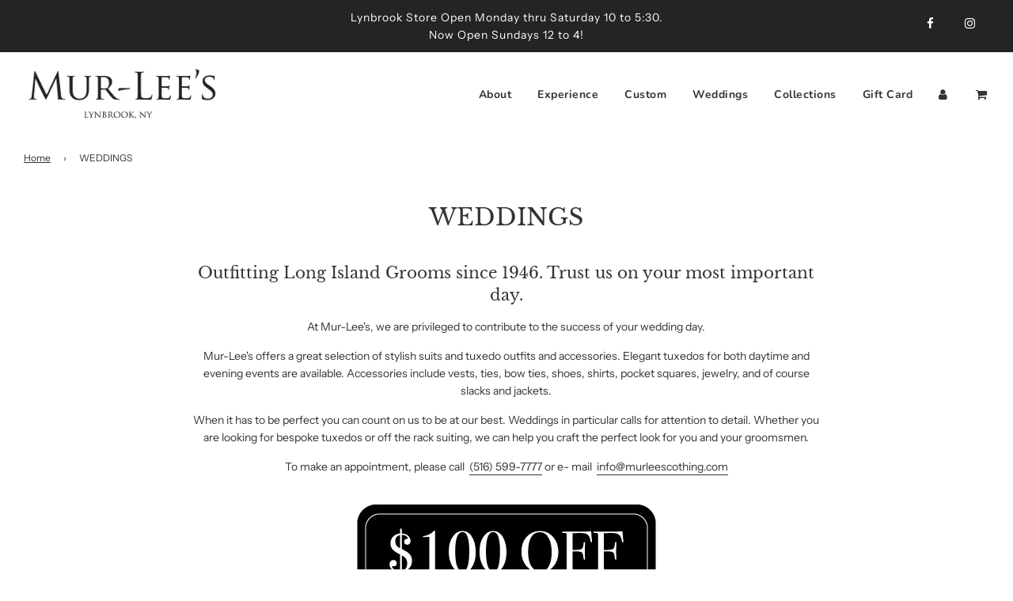

--- FILE ---
content_type: text/css
request_url: https://tags.srv.stackadapt.com/sa.css
body_size: -11
content:
:root {
    --sa-uid: '0-d8fc0807-1087-5a6a-45d1-239aa375e303';
}

--- FILE ---
content_type: text/plain; charset=utf-8
request_url: https://tags.srv.stackadapt.com/saq_pxl?uid=2mqUrXCkN5bTyv7mpIckVQ&is_js=true&landing_url=https%3A%2F%2Fmurleesclothing.com%2Fpages%2Fweddings&t=WEDDINGS%20%E2%80%93%20Murlees&tip=GGIUN05tvM6XIbtrIEVmIA-u5XeMbgZrgqQKg5PEte4&host=https%3A%2F%2Fmurleesclothing.com&sa_conv_data_css_value=%20%220-d8fc0807-1087-5a6a-45d1-239aa375e303%22&sa_conv_data_image_value=ffd8ffe000104a46494600010101006000600000ffdb004300080606070605080707070909080a0c140d0c0b0b0c1912130f141d1a1f1e1d1a1c1c20242e2720222c231c1c2837292c30313434341f27393d38323c2e333432ffdb0043010909090c0b0c180d0d1832211c213232323232323232323232323232323232323232323232323232323232323232323232323232323232323232323232323232ffc00011080001000103012200021101031101ffc4001f0000010501010101010100000000000000000102030405060708090a0bffc400b5100002010303020403050504040000017d01020300041105122131410613516107227114328191a1082342b1c11552d1f02433627282090a161718191a25262728292a3435363738393a434445464748494a535455565758595a636465666768696a737475767778797a838485868788898a92939495969798999aa2a3a4a5a6a7a8a9aab2b3b4b5b6b7b8b9bac2c3c4c5c6c7c8c9cad2d3d4d5d6d7d8d9dae1e2e3e4e5e6e7e8e9eaf1f2f3f4f5f6f7f8f9faffc4001f0100030101010101010101010000000000000102030405060708090a0bffc400b51100020102040403040705040400010277000102031104052131061241510761711322328108144291a1b1c109233352f0156272d10a162434e125f11718191a262728292a35363738393a434445464748494a535455565758595a636465666768696a737475767778797a82838485868788898a92939495969798999aa2a3a4a5a6a7a8a9aab2b3b4b5b6b7b8b9bac2c3c4c5c6c7c8c9cad2d3d4d5d6d7d8d9dae2e3e4e5e6e7e8e9eaf2f3f4f5f6f7f8f9faffda000c03010002110311003f00f7fa28a2803fffd9d8fc080710875a6a45d1239aa375e30312bf981e&l_src=&l_src_d=&u_src=&u_src_d=&shop=true&sa-user-id-v3=s%253AAQAKIN4S731uwBvYXbUDTTGljgLBaCxWPbcpWt0YwC_U8uMEELcBGAQgyoe_yAYwAToE_kXKCEIE39bQUA.qJL77zc9EefCwxOYPGL%252B5SqKMWBSyRu86TO3uTY%252BwrI&sa-user-id-v2=s%253A2PwIBxCHWmpF0SOao3XjAxK_mB4.%252F2Tcr8MFE1MD%252Bh%252FxYF4qBUJOES%252BDyJD9uMz2SPACOC0&sa-user-id=s%253A0-d8fc0807-1087-5a6a-45d1-239aa375e303.l7Q9KaMjCAye9blz62g2dVW29MTY84CMnkPdmrlJZlA
body_size: 17
content:
{"conversion_tracker_uids":null,"retargeting_tracker_uids":["udFXUVU7bJSpdPlf54svBB"],"lookalike_tracker_uids":null}